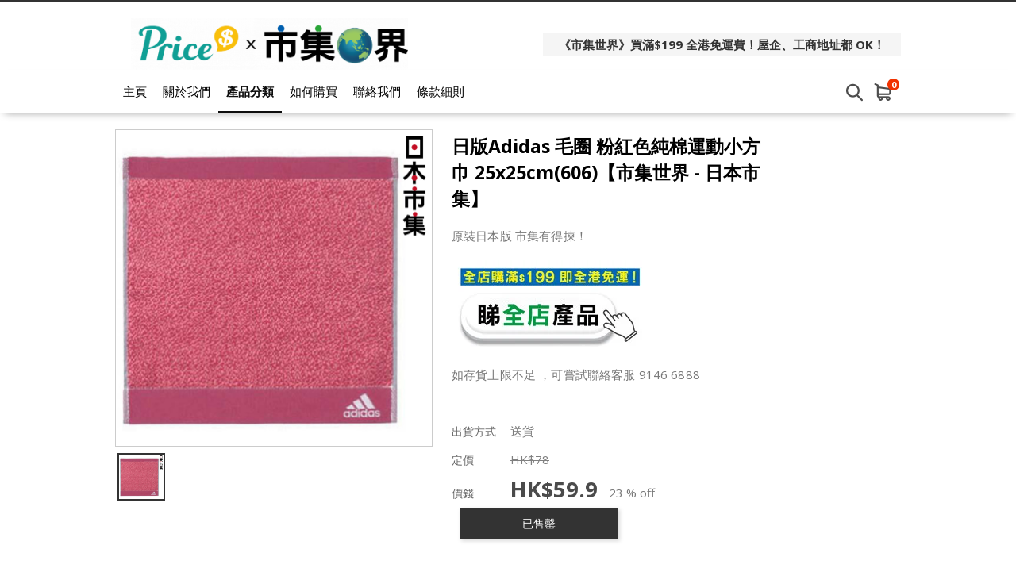

--- FILE ---
content_type: text/html; charset=utf-8
request_url: https://market.price.com.hk/product/399336
body_size: 17960
content:
<!DOCTYPE html>
<html lang="zh-HK">
<head>
<link rel="canonical" href="https://market.price.com.hk//product/399336" /><meta name="keywords" content="日版Adidas 毛圈 粉紅色純棉運動小方巾 25x25cm(606)市集世界 - 日本市集">
<meta name="description" content="日本原裝進口 約2525cm 100純棉 經過抗菌和除臭處理 柔軟吸水 ">
<meta name="ir-site-verification-token" value="1535863020" />
<meta http-equiv="Content-Type" content="text/html; charset=utf-8">
<meta http-equiv="X-UA-Compatible" content="IE=edge">
<title>日版Adidas 毛圈 粉紅色純棉運動小方巾 25x25cm(606)【市集世界 - 日本市集】 - Price x 市集世界</title>

<meta property="og:title" content="日版Adidas 毛圈 粉紅色純棉運動小方巾 25x25cm(606)【市集世界 - 日本市集】">
<meta property="og:description" content="日本原裝進口 約2525cm 100純棉 經過抗菌和除臭處理 柔軟吸水 ">
<meta property="og:image" content="https://www.price.com.hk//space/ec_product/shop/399000/399336_mdhwlp_0.jpg">
<meta property="og:url" content="https://market.price.com.hk/product/399336-%E6%97%A5%E7%89%88Adidas+%E6%AF%9B%E5%9C%88+%E7%B2%89%E7%B4%85%E8%89%B2%E7%B4%94%E6%A3%89%E9%81%8B%E5%8B%95%E5%B0%8F%E6%96%B9%E5%B7%BE+25x25cm%28606%29%E3%80%90%E5%B8%82%E9%9B%86%E4%B8%96%E7%95%8C+-+%E6%97%A5%E6%9C%AC%E5%B8%82%E9%9B%86%E3%80%91">
<meta property="og:site_name" content="Price x 市集世界">
<meta property="og:type" content="product">

<!-- GA4 start PDV-5021 Add GA4 tracking tag -->
<!-- End GA4 -->

<script>window._platform = 'www';</script>
<!-- Google Tag Manager -->
<script>(function(w,d,s,l,i){w[l]=w[l]||[];w[l].push({'gtm.start':
new Date().getTime(),event:'gtm.js'});var f=d.getElementsByTagName(s)[0],
j=d.createElement(s),dl=l!='dataLayer'?'&l='+l:'';j.async=true;j.src=
'https://www.googletagmanager.com/gtm.js?id='+i+dl;f.parentNode.insertBefore(j,f);
})(window,document,'script','dataLayer','GTM-56LNP7');</script>
<!-- End Google Tag Manager -->


<!-- CSS -->
<link rel="stylesheet" href="/web/css/style.css?t=1768459476">
<link rel="stylesheet" href="/web/css/theme-cool.css?t=1768459476">
<link rel="stylesheet" href="/web/css/sweetalert2.min.css">




<!-- JS -->
<script>
window.cart_lang = 'zh_HK';
</script>
<script type="text/javascript" src="/scripts/jquery-1.11.3.min.js"></script>
<script type="text/javascript" src="/scripts/jquery.cookie.js"></script>
<script type="text/javascript" src="/scripts/swiper.jquery.min.js"></script>
<script type="text/javascript" src="/web/scripts/sweetalert2.min.js"></script>
<script type="text/javascript" src="/scripts/common.js?t=1768459476"></script>
<script type="text/javascript" src="/web/scripts/myfunction.js?t=1768459476"></script>


<link rel="stylesheet" href="/assets/shopping-cart/css/index.css?t=1768459476">
<script type="text/javascript" src="/assets/shopping-cart/js/index.js?t=1768459476"></script>

<!--link rel="stylesheet" href="/css/marketplace.css?t=1768459476" /-->
<script type="text/javascript" src="/scripts/marketplace.js?t=1768459476"></script>

<!-- ICON -->
	<link rel="shortcut icon" href="https://www.price.com.hk//space/merchant/shop/5000/5361_xdyisw_0.ico">

<!-- Google Analytics Async -->
<script>
  (function(i,s,o,g,r,a,m){i['GoogleAnalyticsObject']=r;i[r]=i[r]||function(){
  (i[r].q=i[r].q||[]).push(arguments)},i[r].l=1*new Date();a=s.createElement(o),
  m=s.getElementsByTagName(o)[0];a.async=1;a.src=g;m.parentNode.insertBefore(a,m)
  })(window,document,'script','//www.google-analytics.com/analytics.js','ga');

   ga('create', 'UA-3448581-13', 'auto');
  ga('send', 'pageview');

    ga('create', 'UA-171298298-1', {'name':'shop'});
  ga('shop.send', 'pageview');
  </script>
<!-- End Google Analytics Async -->

<!-- Facebook Pixel Code -->
<script>
!function(f,b,e,v,n,t,s){if(f.fbq)return;n=f.fbq=function(){n.callMethod?
n.callMethod.apply(n,arguments):n.queue.push(arguments)};if(!f._fbq)f._fbq=n;
n.push=n;n.loaded=!0;n.version='2.0';n.queue=[];t=b.createElement(e);t.async=!0;
t.src=v;s=b.getElementsByTagName(e)[0];s.parentNode.insertBefore(t,s)}(window,
document,'script','https://connect.facebook.net/en_US/fbevents.js');
fbq('init', '1072876622892467');
fbq('track', 'PageView');
</script>
<noscript>
<img height="1" width="1" style="display:none"
src="https://www.facebook.com/tr?id=1072876622892467&ev=PageView&noscript=1"
/>
</noscript>
<!-- DO NOT MODIFY -->
<!-- End Facebook Pixel Code -->

<script>
    function ga_trackEvent_ps(category, action, label, logRootOnly){
        if ( typeof category === "undefined" ) return false;
        if ( typeof action === "undefined" ) return false;
        if ( typeof label === "undefined" ) return false;

        var gaName = 'send';
        category = category.trim();
        action = action.trim();
        label = label.trim();

        ga(gaName, {
            hitType: 'event',
            eventCategory: category,
            eventAction: action,
            eventLabel: label
        });

        if ( ! logRootOnly ) {
            var gaName = 'shop.send';
            ga(gaName, {
                hitType: 'event',
                eventCategory: category,
                eventAction: action,
                eventLabel: label
            });
        }
    }

    function handleBuyButtonClicks(elm){
        var flag = true;
        var context = $(elm).attr('data-buy-context');
        var method = $(elm).attr('data-buy-method');
        var product_name = $(elm).attr('data-ga-product-name');
        var product_id = $(elm).attr('data-ga-product-id');
        var temp_label_a = [];
        var product_name;
        var product_id;
        var ga_event_category;
        var ga_event_action;
        var ga_event_label;

                ga_event_category = 'Shopping Cart - ';
        
        temp_label_a.push("MON");

        switch (method) {
            case 'cart':
                ga_event_action = 'Add to cart';
                break;
            case 'order':
                ga_event_action = 'Buy now';
                break;
            default:
                break;
        }

        switch (context) {
            case 'tabproduct':
                var tab_name = $(elm).attr('data-ga-tab-name');
                var tab_pos = $(elm).attr('data-ga-tab-pos');
                ga_event_category += 'tabproduct-impression';
                temp_label_a.push(tab_name + ' (tab=' + tab_pos + ')');
                temp_label_a.push(product_name + ' (pid=' + product_id + ')');
                break;
            case 'category':
                var $cat = $('.listing-title.listing-title-breadcrumb > a').last();
                var cat_name = $cat.attr('data-ga-category-name');
                var cat_id = $cat.attr('data-ga-category-id');
                ga_event_category += 'category-impression';
                temp_label_a.push(cat_name + ' (cid=' + cat_id + ')');
                temp_label_a.push(product_name + ' (pid=' + product_id + ')');
                break;
            case 'quickview':
                ga_event_category += 'quickview-impression';
                temp_label_a.push(product_name + ' (pid=' + product_id + ')');
                break;
            case 'details':
                ga_event_category += 'details-impression';
                temp_label_a.push(product_name + ' (pid=' + product_id + ')');
                break;
            default:
                flag = false;
                break;
        }

        ga_event_label = temp_label_a.join(' => ');

        if ( flag ) {
            ga_trackEvent_ps(ga_event_category, ga_event_action, ga_event_label, false);
        }
    }
</script>

<script>
var ec_ajax = false;
var CONST = { item: {} };
CONST.item.max_quantity = 100;

function ajax_handling(xhr){
	var status_a = xhr['status'];
	var type = status_a['type'];
	var code = status_a['code'];
	var action = status_a['action'];
	var message = status_a['message'];
	var temp_flag = true;
	if(typeof type == 'undefined' || type == 'error'){
		temp_flag = false;
		switch(action){
			case 'error_popup':
				alert(message);
				break;
		}
	}
	return temp_flag;
}
function lockScreen(target, overlay, transition) {
	if (typeof transition === undefined) {
		transition = 250;
	}
	$(target).each(function(elementIndex) {
		$(this).fadeOut(transition, function() {
			$(overlay).fadeIn(transition);
		});
	});
}
function unlockScreen(target, overlay, transition) {
	if (typeof transition === undefined) {
		transition = 250;
	}
	$(overlay).fadeOut(transition, function() {
		$(target).each(function(elementIndex) {
			$(this).fadeIn(transition);
		});
	});
}
function searchProductsKeyword(){
	var temp_obj = $('#search_keyword');
	var temp_keyword = temp_obj.val();
	temp_obj.removeClass('error');
	if(typeof temp_keyword != 'undefined' && temp_keyword){
		$('#searchField').submit();
	} else {
		temp_obj.addClass('error');
	}
}
function showError(msg){
	Swal.fire({
      type: 'error',
      title: '',
      text: msg,
      confirmButtonText: '確定',
      customClass: {
        confirmButton: 'marketplace-btn-green',
      }
    });
}



//prevent submit when hit enter on the form
$(document).on("keypress", "#option_order", function(event) { 
	return event.keyCode != 13;
});

$(document).on('click','.option-detail',function(e){
    e.preventDefault();
    $('.warn-msg.error-msg-spec').hide();
	$('.warn-msg.error-msg-product.not-enough-qty').hide();
    $('.multi-spec-wrapper').removeClass('jumpto');
});

$(document).on('click','.product-listing-wrapper .btn.btn-cart, .product-listing-wrapper .btn.btn-buy',function(e){
	e.preventDefault();
    var method = $(this).attr('data-buy-method');
    var $item = $(this).closest('.item.item-cart');
	var pid = $item.attr('data-pid');
	var product_type = $item.attr('data-product-type');
    var option_id = $item.attr('data-option-id');
	
	if(!ec_ajax && parseInt(pid)>0){
		showQuickViewProductDeatails(pid, product_type, option_id, method);
        handleBuyButtonClicks($(this));
	}
});

var ps_delay_promise = function(ms){
    return new Promise(function(resolve,reject){
        setTimeout(resolve, ms);
    });
}

function showQuickViewProductDeatails(pid, type, optid, method, old_quantity){
	
	ec_ajax = true;
	$.ajax({
		url: "/ajax/get_quick_view_product_details/",
		data: {
            merchant_id: 5361,
            product_id: pid,
            product_type: type,
            option_id: optid,
            buy_method: method,
            quantity: (old_quantity !=null)?old_quantity:0,
                    },
		method: "POST",
		dataType: 'JSON',
		success: function(rs){
			if(rs['status']['type'] != 'error'){
				$('#quick-view').append(rs['result']['quick_view_html']).show();
			}
		},
		complete: function(){
			ec_ajax = false;
		}
	});
}
function addProductToCart(option_id, quantity, isModal){
	ec_ajax = true;
	$('.warn-msg.error-msg-product').hide();
	$.ajax({
		url: "/ajax/add_product_to_cart/",
		data: {merchant_id:5361, option_id:option_id, quantity:quantity},
		method: "POST",
		dataType: 'JSON',
        beforeSend: function(xhr){
            $('#btn-add-to-cart .buy-btn-text').hide();
            $('#btn-add-to-cart .buy-btn-spinner').show();
        },
		success: function(rs){
			ps_delay_promise(1000).then(function(){
            if(rs['status']['type'] != 'error'){
				$('#btn-add-to-cart .buy-btn-text').text("成功加入購物車");
                if (isModal) {
                    ps_delay_promise(0).then(function(){
                        removeQuickViewModal();
                        return ps_delay_promise(0);
                    }).then(function(){

                        $('.cart-snap-wrapper').remove();
						                        	$('.nav-cart-wrapper').find('.marketplace-cart-count').text(rs['result']['total_item_count']);
												$('.nav-cart-wrapper').find('.nav-cart-count').text(rs['result']['total_item_count']);
                        $('.cart-snap-wrapper').css('opacity','1');
                        $('.cart-snap-wrapper').css('visibility','visible');
                        return ps_delay_promise(150);
                    }).then(function(){
                        highlightNewMiniCartItem();
                    });
                } else {
					
                    $('.cart-snap-wrapper').remove();
					                  		$('.nav-cart-wrapper').find('.nav-cart-count').text(rs['result']['total_item_count']);
                                        $('.cart-snap-wrapper').css('opacity','1');
                    $('.cart-snap-wrapper').css('visibility','visible');
                    highlightNewMiniCartItem();
                    ps_delay_promise(3000).then(function(){
                        $('#btn-add-to-cart .buy-btn-text').text("加入購物車");
                    });
                }
			}else{
				$('.warn-msg.error-msg-product').text(rs['status']['message']).show();
				if(rs['status']['message_code'] == 'product_not_available'){
					location.reload();
				}
				if(rs['status']['message_code'] == 'no_sku'){
					changeSpecOptionStatus(option_id, false);
				}
			}
            });
		},
		error: function(){
			$('.cart-snap-wrapper').remove();
							$('.nav-cart-wrapper').find('.nav-cart-count').text(rs['result']['total_item_count']);
						$('.cart-snap-wrapper').css('opacity','1');
			$('.cart-snap-wrapper').css('visibility','visible');
			highlightNewMiniCartItem();
			ps_delay_promise(3000).then(function(){
				$('#btn-add-to-cart .buy-btn-text').text("加入購物車");
			});
		},
		complete: function(){
			ec_ajax = false;
            ps_delay_promise(1000).then(function(){
                $('#btn-add-to-cart .buy-btn-text').show();
                $('#btn-add-to-cart .buy-btn-spinner').hide();
            });
		}
	});
}
function addProductToMarketplaceCart(option_id, quantity, isModal){
	ec_ajax = true;
	$('.warn-msg.error-msg-product').hide();
	$.ajax({
		url: "/ajax/ec_marketplace_add_to_cart/",
		data: {merchant_id:5361, option_id:option_id, quantity:quantity},
		method: "POST",
		dataType: 'JSON',
        beforeSend: function(xhr){
            $('#btn-add-to-cart .buy-btn-text').hide();
            $('#btn-add-to-cart .buy-btn-spinner').show();
        },
		error: function(rs){
			rs = rs.responseJSON;
			var temp_msg = rs['status']['message'];
			// alert(temp_msg);
			$('.warn-msg.error-msg-product').text(temp_msg).show();
			if(rs['status']['message_code'] == 'product_not_available'){
				location.reload();
			}
			if(rs['status']['message_code'] == 'no_sku'){
				changeSpecOptionStatus(option_id, false);
			}
		},
		success: function(rs){
			ps_delay_promise(1000).then(function(){
            if(rs['status']['type'] != 'error'){
				$('#btn-add-to-cart .buy-btn-text').text("成功加入購物車");
                if (isModal) {
                    ps_delay_promise(0).then(function(){
                        removeQuickViewModal();
                        return ps_delay_promise(0);
                    }).then(function(){

                        $('.cart-snap-wrapper').remove();
                        //$('.nav-cart-wrapper').append(rs['result']['mini_cart_html']);
                        $('.nav-cart-wrapper').find('.marketplace-cart-count').text(rs['result']['total_item_count']);

                        $('.cart-snap-wrapper').css('opacity','1');
                        $('.cart-snap-wrapper').css('visibility','visible');
                        return ps_delay_promise(150);
                    }).then(function(){
                        highlightNewMiniCartItem();
                    });
                } else {

                    $('.cart-snap-wrapper').remove();
                    //$('.nav-cart-wrapper').append(rs['result']['mini_cart_html']);
                    $('.nav-cart-wrapper').find('.nav-cart-count').text(rs['result']['total_item_count']);
                    $('.cart-snap-wrapper').css('opacity','1');
                    $('.cart-snap-wrapper').css('visibility','visible');
                    highlightNewMiniCartItem();
                    ps_delay_promise(3000).then(function(){
                        $('#btn-add-to-cart .buy-btn-text').text("加入購物車");
                    });
                }
			}else{
				$('.warn-msg.error-msg-product').text(rs['status']['message']).show();
				if(rs['status']['message_code'] == 'product_not_available'){
					location.reload();
				}
				if(rs['status']['message_code'] == 'no_sku'){
					changeSpecOptionStatus(option_id, false);
				}
			}
            });
		},
		complete: function(rs){
			if (rs.status == 400){
				ec_ajax = false;
				$('#btn-add-to-cart .buy-btn-text').show();
				$('#btn-add-to-cart .buy-btn-spinner').hide();
				updateMiniCartContent();
			}else{
				ec_ajax = false;
				ps_delay_promise(1000).then(function(){
					$('#btn-add-to-cart .buy-btn-text').show();
					$('#btn-add-to-cart .buy-btn-spinner').hide();
					updateMiniCartContent();
					setTimeout(function(){
						//$('.marketplace-cart-btn.shop').click();
						window.isShowCart = false;
						if(!window.isShowCart){
							window.isShowCart = true;

							window.vm.$store.dispatch('SHOW_CART')
								.then(function (response) {
									if(!response.isError){
										if(!response.isCartEmpty && response.itemCount != undefined){
											var digitLength = response.itemCount.toString().length;
											var cartCount = $('.marketplace-cart-btn .marketplace-cart-count');
											cartCount
												.text(response.itemCount)
												.removeClass('digit-1').removeClass('digit-2').removeClass('digit-3')
												.addClass('digit-'+ digitLength );
										}
									}
								});
						}
					}, 500);
				});
			}
		}
	});
}
function removeQuickViewModal(){
    if($('#quick-view').html() != ''){
        $('#quick-view').fadeOut(400, function(){$('#quick-view').html('')});
    }
}
function highlightNewMiniCartItem(){
    $('.cart-snap-item[data-is-new="1"]').css('transition','background-color 1s').addClass('added');
    setTimeout(function(){
        $('.cart-snap-item.added').removeClass('added');
    }, 2000);
}

function updateMiniCartContent(){
	}

//if active = true, then select the option,
//if active = false, then add class "option_sold"
function changeSpecOptionStatus(selected_option_id, active){
	if(selected_option_id){
		var tag1 = '';
		var tag2 = '';
		if(ec_option_a[selected_option_id]['spec1_id']){
			tag1 = '1_'+ec_option_a[selected_option_id]['spec1_id'];
		}
		if(ec_option_a[selected_option_id]['spec2_id']){
			tag2 = '2_'+ec_option_a[selected_option_id]['spec2_id'];
		}
		if(!active){
			ec_selected_option_id = false;
		}
		$('.spec-option').each(function(){
			if(tag1 !='' && $(this).attr('tag') == tag1){
				if(active){
					ec_change_product_spec(1,ec_option_a[selected_option_id]['spec1_id']);
					$(this).addClass('active');
					$(this).closest('.option-detail').addClass('active');
				}else{
					$(this).removeClass('active');
					$(this).closest('.option-detail').removeClass('active');
					$(this).closest('.option-detail').addClass('option-sold');
					$(this).closest('a').addClass('option-sold');
				}
			}
			if(tag2 !='' && $(this).attr('tag') == tag2){
				if(active){
					ec_change_product_spec(2,ec_option_a[selected_option_id]['spec1_id']);
					$(this).addClass('active');
					$(this).closest('.option-detail').addClass('active');
				}else{
					$(this).removeClass('active');
					$(this).closest('.option-detail').removeClass('active');
					$(this).closest('.option-detail').addClass('option-sold');
					$(this).closest('a').addClass('option-sold');
				}
			}
		});
	}
}

function URLToArray(url) {
	var request = {};
	var pairs = url.substring(url.indexOf('?') + 1).split('&');
	for (var i = 0; i < pairs.length; i++) {
		if(!pairs[i])
			continue;
		var pair = pairs[i].split('=');
		request[decodeURIComponent(pair[0])] = decodeURIComponent(pair[1]);
	}
	return request;
}
function ArrayToURL(array) {
	var pairs = [];
	for (var key in array)
	if (array.hasOwnProperty(key)){
		pairs.push(encodeURIComponent(key) + '=' + encodeURIComponent(array[key]));
	}
	return pairs.join('&');
}

//if error exist on url, clear the error
var a = new URL(document.URL);
var aURLParam = URLToArray(a.search);
var paramEdited = false;
if (typeof(aURLParam['error']) != 'undefined'){
	delete aURLParam['error'];
	paramEdited = true;
}
/*if (typeof(aURLParam['option_id']) != 'undefined'){
	delete aURLParam['option_id'];
	paramEdited = true;
}*/
if (typeof(aURLParam['quantity']) != 'undefined'){
	delete aURLParam['quantity'];
	paramEdited = true;
}
if(paramEdited){
    window.history.replaceState('','',a.origin + a.pathname + '?' + ArrayToURL(aURLParam));
}
</script>
</head>
<body>

<!-- Google Tag Manager (noscript) -->
<noscript><iframe src="https://www.googletagmanager.com/ns.html?id=GTM-56LNP7"
height="0" width="0" style="display:none;visibility:hidden"></iframe></noscript>
<!-- End Google Tag Manager (noscript) -->

<!-- START Price Store -->
<div class="page-wrapper">

<div id="fb-root"></div>
<script>(function(d, s, id) {
  var js, fjs = d.getElementsByTagName(s)[0];
  if (d.getElementById(id)) return;
  js = d.createElement(s); js.id = id;
  js.src = "https://connect.facebook.net/zh_HK/sdk.js#xfbml=1&version=v5.0&appId=205582599507337";
  fjs.parentNode.insertBefore(js, fjs);
}(document, 'script', 'facebook-jssdk'));
</script>

<!-- Begin comScore Tag -->
<script>
var _comscore = _comscore || [];
_comscore.push({ c1: "2", c2: "7381692" });
(function(){
	var s = document.createElement("script"), el = document.getElementsByTagName("script")[0]; s.async = true;
	s.src = (document.location.protocol == "https:" ? "https://sb" : "http://b") + ".scorecardresearch.com/beacon.js";
	el.parentNode.insertBefore(s, el);
})();
</script>
<noscript>
<img src="http://b.scorecardresearch.com/p?c1=2&amp;c2=7381692&amp;cv=2.0&amp;cj=1" />
</noscript>
<!-- End comScore Tag -->
<script type="text/javascript">if(window.MViewportPrelude) {MViewportPrelude.updateOrientation();}</script>
<!-- Start Alexa Certify Javascript -->
    <!--<script type="text/javascript"> -->
    <!--_atrk_opts = { atrk_acct:"RI+7j1a8Dy00qz", domain:"price.com.hk",dynamic: true}; -->
    <!-- (function() { var as = document.createElement('script'); as.type = 'text/javascript'; as.async = true; as.src = "https://certify-js.alexametrics.com/atrk.js"; var s = document.getElementsByTagName('script')[0];s.parentNode.insertBefore(as, s); })(); -->
    <!-- </script> -->
    <!-- <noscript><img src="https://certify.alexametrics.com/atrk.gif?account=RI+7j1a8Dy00qz" style="display:none" height="1" width="1" alt="" /></noscript> -->
<!-- End Alexa Certify Javascript -->  


        
    

<!-- START shop_header -->
<header>
		<div class="header-wrapper">
		<div class="header-left">
			<a class="shop-logo" href="/"><img src="https://www.price.com.hk//space/merchant/shop/5000/5361_f86mx4_0.png" alt="Price x 市集世界"  title="Price x 市集世界" /></a>
		</div>
		<div class="header-right">
							<div class="noti-msg-wrapper"><a href="https://shop.price.com.hk/mon/category/19593" target="_blank">《市集世界》買滿$199 全港免運費！屋企、工商地址都 OK！</a></div>
			
			<div class="header-icon-wrapper">
				
				
							</div>
		</div>
	</div>
	<div class="menu-wrapper">		
		<div class="container">
			<a class="shop-logo" href="/"><img src="https://www.price.com.hk//space/merchant/shop/5000/5361_f86mx4_0.png" alt="Price x 市集世界"></a>
			<!-- navigation bar -->
			<a class="menu-item" href="/">主頁</a>
			<a class="menu-item" href="/about_us/">關於我們</a>
			<a class="menu-item active" href="/category/" id="cateBtn">產品分類</a>
			<a class="menu-item" href="/how_to_purchase/">如何購買</a>
			<a class="menu-item" href="/contact_us/">聯絡我們</a>
			<a class="menu-item" href="/tnc/">條款細則</a>
			
			<div class="header-right"></div>
			<form id="searchField" method="POST" action="/search/"><input type="search" placeholder="搜尋產品" id="search_keyword" name="search_keyword" value="" /></form>
			
							<div class="nav-cart-wrapper">
					<div class="marketplace-cart-btn shop">
						<div class="marketplace-cart-count digit-1">0</div>
					</div>
					<div id="marketplace-cart-app"></div>
				</div>
					</div>
		<div class="cate-dropdown-content" id="cateDropdown">
			<div class="category">
												<ul>
					<li><a href="/category/48537">熱賣排行</a></li>
                                        				</ul>
												<ul>
					<li><a href="/category/53993">本週閃購</a></li>
                                        				</ul>
												<ul>
					<li><a href="/category/58071">新年市集🧨🎁</a></li>
                                        				</ul>
												<ul>
					<li><a href="/category/40219">$28起糖果禮盒🍬🍭🍪🍰🍮</a></li>
                                        				</ul>
												<ul>
					<li><a href="/category/49716">#聖誕禮物🎄🎁</a></li>
                                        				</ul>
												<ul>
					<li><a href="/category/39480">聖誕開賣禮物🎄🎁</a></li>
                                        				</ul>
												<ul>
					<li><a href="/category/30006">日本居家美食</a></li>
                                        				</ul>
												<ul>
					<li><a href="/category/29999">雲南珍稀普洱🍃</a></li>
                                        				</ul>
												<ul>
					<li><a href="/category/17641">個人護理🛁</a></li>
                                        				</ul>
												<ul>
					<li><a href="/category/54269">市集酒莊</a></li>
                                        				</ul>
												<ul>
					<li><a href="/category/2079">日版清酒梅酒🍶</a></li>
                                        				</ul>
												<ul>
					<li><a href="/category/19339">酒杯工藝🍶</a></li>
                                        				</ul>
												<ul>
					<li><a href="/category/20038">送酒巧食🍶</a></li>
                                        				</ul>
												<ul>
					<li><a href="/category/33481">咖啡工藝☕</a></li>
                                        				</ul>
												<ul>
					<li><a href="/category/31874">韓國巿集登場🎎</a></li>
                                        				</ul>
												<ul>
					<li><a href="/category/38507">德國市集🍺</a></li>
                                        				</ul>
												<ul>
					<li><a href="/category/52226">高級日版Calbee+ 卡樂B</a></li>
                                        				</ul>
												<ul>
					<li><a href="/category/23974">男士服飾配件</a></li>
                                        				</ul>
												<ul>
					<li><a href="/category/53994">近期3折優惠</a></li>
                                        				</ul>
												<ul>
					<li><a href="/category/53995">夢幻菓子</a></li>
                                        				</ul>
												<ul>
					<li><a href="/category/17617">超級市場🛒</a></li>
                                        				</ul>
												<ul>
					<li><a href="/category/40220">尊貴驚喜禮盒🎁</a></li>
                                        				</ul>
												<ul>
					<li><a href="/category/39620">坂角総本舖蝦餅</a></li>
                                        				</ul>
												<ul>
					<li><a href="/category/50481">冬日🍜杯麵祭🍜</a></li>
                                        				</ul>
												<ul>
					<li><a href="/category/40707">濃情浪漫朱古力✨💖🍫</a></li>
                                        				</ul>
												<ul>
					<li><a href="/category/17745">寵物專區🐱🐶</a></li>
                                        				</ul>
												<ul>
					<li><a href="/category/48181">Miffy</a></li>
                                        				</ul>
												<ul>
					<li><a href="/category/47985">角落生物</a></li>
                                        				</ul>
												<ul>
					<li><a href="/category/47382">台灣拌手禮</a></li>
                                        				</ul>
												<ul>
					<li><a href="/category/38520">德國品牌</a></li>
                                        				</ul>
												<ul>
					<li><a href="/category/44488">茶壺</a></li>
                                        				</ul>
												<ul>
					<li><a href="/category/18757">即沖即飲🍹</a></li>
                                        				</ul>
												<ul>
					<li><a href="/category/17816">防疫保健😷</a></li>
                                        				</ul>
												<ul>
					<li><a href="/category/37705">農藝市集🌾</a></li>
                                        				</ul>
												<ul>
					<li><a href="/category/37708">英國利口酒🍾</a></li>
                                        				</ul>
												<ul>
					<li><a href="/category/30418">泰國市集登場🥻</a></li>
                                        				</ul>
												<ul>
					<li><a href="/category/14907">家居用品🏡</a></li>
                                        				</ul>
												<ul>
					<li><a href="/category/36820">戶外用品🏕️</a></li>
                                        				</ul>
												<ul>
					<li><a href="/category/19085">母嬰專區👶🏻🍼</a></li>
                                        				</ul>
												<ul>
					<li><a href="/category/53969">最新產品</a></li>
                                        				</ul>
												<ul>
					<li><a href="/category/36941">特色月餅🌕</a></li>
                                        				</ul>
												<ul>
					<li><a href="/category/54005">no stock</a></li>
                                        				</ul>
												<ul>
					<li><a href="/category/54823">NEW</a></li>
                                        				</ul>
							</div>
		</div>
	</div>
	


<script>

var ec_customer_remark_limit = {"line":15,"continous_blank_line":3,"wordings":1000};

var categoryMenuHeight = $("#cateDropdown").height();
var categoryMenuMaxHeight = $(window).height() - $('header').height() - 100;
if ( categoryMenuHeight > categoryMenuMaxHeight ) {
    $("#cateDropdown").addClass('scrollable');
}
$("#cateDropdown").css({
    'max-height': categoryMenuMaxHeight
});
$('#cateBtn, #cateDropdown').hover( 
    function() { 
        $("#cateDropdown").stop().slideDown(200); 
    },
    function() { 
        $("#cateDropdown").stop().slideUp(200, function(){
            // reset scroll position of category section on hide
            $(this).css({'visibility': 'hidden', 'opacity': 0, 'display': 'block'});
            $(this).scrollTop(0);
            $(this).css({'visibility': '', 'opacity': '', 'display': 'none'});
        }); 
    }
);
</script>
<!-- Facebook Pixel !-->


<script>
window.marketplace_api = "/ajax/ec_marketplace_get_cart_data/";
window.marketplace_api_remove = "/ajax/ec_marketplace_remove_item/";
window.isMobileForCart = false;
window.isStore = true;

var marketplaceMiniCartBtn_obj = $('.marketplace-cart-btn');
if(marketplaceMiniCartBtn_obj.length){
	new MarketplaceMiniCartBtn(marketplaceMiniCartBtn_obj, {
		onCreate: function(){
		window.vm.$mount('#marketplace-cart-app');

		window.marketplace_page_no = 1;
		window.marketplace_page_size = 5;
		window.cart_load_merchant = '5361';

		},
		onClick: function(e , i){
			window.isShowCart = false;
			if(!window.isShowCart){
				window.isShowCart = true;

				if($('#marketplace-cart-app').children().length){
					window.vm.$store.dispatch('HIDE_CART');
				}else{
					window.vm.$store.dispatch('SHOW_CART')
						.then(function (response) {
							if(!response.isError){
								if(!response.isCartEmpty && response.itemCount != undefined){
									var digitLength = response.itemCount.toString().length;
									var cartCount = $('.marketplace-cart-btn .marketplace-cart-count');
									cartCount
										.text(response.itemCount)
										.removeClass('digit-1').removeClass('digit-2').removeClass('digit-3')
										.addClass('digit-'+ digitLength );
								}
							}
						});
				}
			}
		},
	});
}
</script>

</header>
<!-- END shop_header -->		

<script src="/scripts/jquery.elevatezoom.js"></script>
<script src="/scripts/detail/ec.js"></script>
<script type="text/javascript">

window.addEventListener('pageshow', function (event) {
     if(event.persisted || window.performance && window.performance.navigation.type == 2){
        $('#btn-buy-now .buy-btn-text').show();
        $('#btn-buy-now .buy-btn-spinner').hide();
     }
 },false);

var total_remain_stock = 0;
var max_buy_limit = 0

var ec_option_a = {
		1357205: {
		'original_price': '<span class="text-price-unit">HK$</span><span class="text-price-number" data-price="78">78</span>',
		'selling_price': '<span class="text-price-unit">HK$</span><span class="text-price-number" data-price="59.9">59.9</span>',
		'remain_stock': '0',
		'display_discount': '23 % off',
		'spec1_id': '0',
		'spec2_id': '0',
		'image': ""
	},	};

var ec_total_option_remain_stock = 0;


var windowResizeCheck = 0;
$(document).ready(function(){
	$("#pd-option").change(function(){
		var option_img = $('option:selected', this).attr('data-option-img');
		if(typeof option_img != 'undefined' && option_img != ""){
						updatePreviewImage($('.thumb_change[data-full-image="'+option_img+'"]'))
						$('.error-msg').hide();
		}
		var selectOption = $(this).val();
		ec_change_product_option(selectOption);
	});
	
	
	$('input[name="oul-detail-tab"]').on('click', function(){
		var temp_id = $(this).attr('id');
		if (temp_id.slice(-1) ==1){
			var temp_top = $('div[ref="'+temp_id+'"]').offset().top - 15;
		} else {
			var temp_top = $('div[ref="'+temp_id+'"]').offset().top - 50;
		}
		$('html, body').animate({scrollTop: temp_top}, 500);
	});
	$('.section-title .tabs').on('click', function(){
		var temp_id = $(this).find('a').data('id');
		if (temp_id == 'oul-tab-01'){
			var temp_top = $('div.content .oul-detail-topic[ref="'+temp_id+'"]').offset().top - 60;
		}
		else {
			var temp_top =  $('div.content .oul-detail-topic[ref="'+temp_id+'"]').offset().top - 90;
		}
		$('html, body').animate({scrollTop: temp_top}, 500);
		if (!$(this).hasClass('active')){
			$('.section-title .tabs').removeClass('active');
			$(this).addClass('active');
		}
	});

		$.each(ec_option_a, function(k,v){
		ec_change_product_option(k);
		return false;
	});
		
			$(document).click(function(e) { 
			$('.cart-snap-wrapper').css('opacity','0');
			$('.cart-snap-wrapper').css('visibility','hidden');
		});
		$('.nav-cart-wrapper').hover(function(){
			$('.cart-snap-wrapper').css('opacity','1');
			$('.cart-snap-wrapper').css('visibility','visible');
		});
		$('.nav-cart-wrapper').mouseleave(function(){
			$('.cart-snap-wrapper').css('opacity','');
			$('.cart-snap-wrapper').css('visibility','');
		});
		
					

	// marketplace - Click outside to hide cart
	var isHideCart = false;
	$(document).on('click', function (e) {
		if(window.hasOwnProperty('vm')){
			// hide the cart when clicked Cart or Cart btn outside
			if( $(e.target).closest("#marketplace-cart-app").length <1 && $(e.target).closest(".marketplace-cart-btn").length <1 && $(e.target).closest("#btn-add-to-cart").length<1){
				if(!window.isShowCart && !isHideCart){
					isHideCart = true;
					window.vm.$store.dispatch('HIDE_CART');
					setTimeout(function(){
						isHideCart = false;
					}, 500);
				}
			}
		}		
	});

        // set all spec options option-sold if no remain stock
    if(ec_total_option_remain_stock<1){
        $('.product-option .option-detail').addClass('option-sold');
    }else{
                		// set all spec options disabled if no remain stock
		spec_stock_init('product-option');
    }
});
$(window).scroll(function() {
	if (typeof($('div[ref="oul-tab-04"]').html()) != 'undefined'){
		if ($(window).scrollTop()+window.screen.height > $('div[ref="oul-tab-04"]').offset().top){
			if ($('.section-title .tabs.active').data('id') == 'oul-tab-04'){
				
			}else{
				if(!$('a[data-id="oul-tab-04"]').closest('.tabs').hasClass('active')){
					$('.section-title .tabs').removeClass('active');
					$('a[data-id="oul-tab-04"]').closest('.tabs').addClass('active');
				}
			}
		}else{
			if ($('.section-title .tabs.active').data('id') == 'oul-tab-01'){
				
			}else{
				if(!$('a[data-id="oul-tab-01"]').closest('.tabs').hasClass('active')){
					$('.section-title .tabs').removeClass('active');
					$('a[data-id="oul-tab-01"]').closest('.tabs').addClass('active');
				}
			}
		}
	}
});

//re-calculate elevateZoom when window resize in 1225px
$(window).resize(function() {
	if ($(window).width()<=1225 && windowResizeCheck == 0){
		windowResizeCheck = 1; 
		$('.zoomContainer').remove();
		elevateZoomLoader();
	}else if ($(window).width()>=1225){
		windowResizeCheck = 0;
	}
});

function elevateZoomLoader(){
	/*
	$('.elevateZoom').elevateZoom({
		responsive : true,
		zoomWindowWidth:340,
		zoomWindowHeight:250,
		borderSize:2
	});
	*/

	$("#zoom_01").elevateZoom({
		gallery:'gallery_01', // ID selector
		zoomType: 'inner',
		cursor: 'zoom-in',
		galleryActiveClass: "active",
		// loadingIcon: "http://www.elevateweb.co.uk/spinner.gif", // ALERT! this will flood lots of <div> for the loading icon
		// borderSize: 1,
		// borderColour: '#888',
		onZoomedImageLoaded: function() {},
		onImageSwap: function() {},
		onImageSwapComplete: function() {
			var _w;
			var _h;
			_w = $('#zoom_01').width();
			_h = $('#zoom_01').height();
			$('.zoomContainer, .zoomWindow').css({ 'width': _w, 'height': _h});
		}
	});
}

function updatePreviewImage(e){
	var full_img = $(e).attr('data-full-image');
	var idx = $(e).attr('data-index');
	$("#zoom_01").attr('src', full_img).attr('data-zoom-image', full_img).attr('data-current-idx', idx);
	$('.zoomContainer .zoomWindowContainer .zoomWindow').css('background-image', 'url('+full_img+')');
	$(e).siblings('.active').removeClass('active');
	$(e).addClass('active');
}
function validateForm(){
	var temp_flag = false;
	
	var s = document.getElementById('pd-option');
	var temp_val = s.options[s.selectedIndex].value;
	var temp_error_obj = $('.error-msg');
	if(typeof temp_val == 'undefined' || temp_val == '0'){
		temp_error_obj.css('display', 'inline-block');
		// $("#pd-option").addClass("notyetchoose");
	} else {
		temp_error_obj.css('display', 'none');
		temp_flag = true;
	}
	var get_quantity = parseInt($('#quantity').val());
	var buy_limit_msg = "超過購買上限(%s件)".replace("%s", max_buy_limit);
	if(max_buy_limit > 0 && (get_quantity > max_buy_limit && max_buy_limit <= total_remain_stock)){
		$('.warn-msg.error-msg-product').html(buy_limit_msg).show();
		temp_flag = false;
	}
    
    return temp_flag;
}

function errormsg(){
	$('.warn-msg').hide();
	var temp_flag = validateForm();
       var cart_method = $('#cart_method').val();
	if(temp_flag){
		if(typeof cart_method != 'undefined' && cart_method == 'C'){
			var option_id = $('#pd-option').val();
			var quantity = $('#quantity').val();
			if(!ec_ajax){
				$('.warn-msg.error-msg-product').hide();
                handleBuyButtonClicks($('#btn-add-to-cart'));
				if($('#marketplace_cart') && $('#marketplace_cart').val() == "Y"){
					addProductToMarketplaceCart(option_id, quantity);
				}else{
					addProductToCart(option_id, quantity);
				}
			}
		} else {
			handleBuyButtonClicks($('#btn-buy-now'));
            document.getElementById('option_order').submit();
            $('#btn-buy-now .buy-btn-text').hide();
            $('#btn-buy-now .buy-btn-spinner').show();
		}
	}
}

// reset qty button
function reset_change_qty_btn(){
	$('.product-option.pd-order-qty .pd-qty-minus').removeClass('disabled');
	$('.product-option.pd-order-qty .qd-qty-plus').removeClass('disabled');
}
function ec_change_product_option(option){
	if(typeof option == 'undefined' || parseInt(option) <= 0){
		return false;
	}
	var option_a = ec_option_a[option];
	if(typeof option_a != 'undefined' && option_a){
		ec_display_price(option_a);
		if(typeof option_a['image'] != 'undefined' && option_a['image']){
						updatePreviewImage($('.thumb_change[data-full-image="'+option_a['image']+'"]'))
					}
	}
}

function ec_display_price(price_a){
	$('.oul-product-original-price').html(price_a['original_price']);
	$('.oul-product-discount-price').html(price_a['selling_price']);
	if(price_a['original_price'] != price_a['selling_price']){
		$('.oul-product-original').show();
        if(parseInt(price_a['display_discount']) > parseInt(1)){
            $('.oul-discount').show();
        }else{
            $('.oul-discount').hide();
        }
        	} else {
		$('.oul-product-original .oul-product-original-price').html('<span>-</span>');
		$('.oul-discount').hide();
	}

    total_remain_stock = price_a['remain_stock'];
	$('#outlet-product-remain-stock').html(price_a['remain_stock']);
	$('.oul-discount').html(price_a['display_discount']);
}

function reloadSocialButtons() {
    try {
        var f = $('<div class="fb-like" data-href="" data-layout="button_count" data-action="like" data-size="small" data-show-faces="false" data-share="true"></div>');
        $(f).attr('data-href', location.href);
        $('div.fb-share-button').empty();
        $(f).appendTo($('div.fb-share-button'));
        FB.XFBML.parse(document);
    } catch(ex){}
};

function ec_handle_no_stock_message(is_show_nostock_msg){
    var qty_buttons     = $('.pd-qty-minus, .qd-qty-plus');
    var qty_error_msg   = $('.warn-msg.error-msg-product');
    var qty_input       = $('input#quantity');
    var remain_stock    = $('#outlet-product-remain-stock');
    if(!is_show_nostock_msg){
        // do remain stock handling
        qty_buttons.removeClass('option-sold');
        qty_error_msg.text('').hide();
        qty_input.attr('readonly', false);
        remain_stock.html(ec_total_option_remain_stock);
    }else{
        // do no stock handling
        qty_buttons.addClass('option-sold');
        qty_error_msg.text('存貨不足').show();
        qty_input.attr('readonly', true);
        remain_stock.html(0);
    }
}

function ec_change_product_spec(spec_index, spec_id){
    var temp_tag = spec_index+'_'+spec_id;
	var remove_flag = false;
	var temp_obj = $('.spec-option[tag="'+temp_tag+'"]');
    // exit function when all spec options are disabled or no remain stock count
	if(temp_obj.closest('.option-detail').hasClass('option-sold') || ec_total_option_remain_stock <1){
        return false;
	}
	if(temp_obj.closest('.option-detail').hasClass('active')){
		temp_obj.removeClass('active');
		temp_obj.closest('.option-detail').removeClass('active');
		remove_flag = true;
		var temp_origin_price = $('#oul-product-original-price').html();
		var temp_selling_price = $('#oul-product-selling-price').html();
		$('.oul-product-original-price').addClass('oul-product-price-range').html(temp_origin_price);
		$('.oul-product-discounted-price').html(temp_selling_price);
	} else {
		$('.spec-option[ref="'+spec_index+'"]').removeClass('active');
		$('.spec-option[ref="'+spec_index+'"]').closest('.option-detail').removeClass('active');
		temp_obj.addClass('active');
		temp_obj.closest('.option-detail').addClass('active');
	}
	
        // clear input box
    $('input#quantity').attr('readonly', false);
    $('.warn-msg.error-msg-product, .warn-msg.error-msg-product-qty-max-limit').hide();
    $('.pd-qty-minus, .qd-qty-plus').removeClass('option-sold');
    $('#outlet-product-remain-stock').html(ec_total_option_remain_stock);

	var selected_spec_obj = $('.spec-option.active');
	$('.error-msg').hide();
	var temp_option = false;
	var temp_option_id = false;
	$.each(ec_option_a, function(k, v){
		var temp_flag = [];
		for(var i = 1; i <= ec_spec_count; i++){
			temp_flag[i] = false;
		}
		for(var i = 1; i <= ec_spec_count; i++){
			var temp_tag = i + '_' + v['spec'+i+'_id'];
			if(temp_tag == selected_spec_obj.filter('[ref='+i+']').attr('tag')){
				temp_flag[i] = true;
			}
		}
		if(temp_flag.every(Boolean)){
			temp_option_id = k;
			temp_option = v;
			return false;
		}
	});

    // handling change url hash & url of facebook share
        String.prototype.replaceAll = function(search, replace)
    {
            if (replace === undefined) {
                    return this.toString();
            }
            return this.replace(new RegExp('[' + search + ']', 'g'), replace);
    };
    var option_url = '399336' + '-' + $('span.product-name').text().replaceAll(' ', '+');
	if(!temp_option || typeof temp_option == 'undefined'){
        // set total remain stock to be original remained stocks
        total_remain_stock = ec_total_option_remain_stock;

		//$('.error-msg-spec').show();
		ec_selected_option_id = false;
	} else {
        ec_selected_option_id = temp_option_id;
		ec_change_product_option(temp_option_id);
		// #00409
		//var option_url = '399336' + '-' + $('span.product-name').text().replaceAll(' ', '+') + '?option_id=' + ec_selected_option_id;
        
        // save option id in hash url
		option_url += '?option_id=' + ec_selected_option_id;
	}
    window.history.replaceState( {} ,'',option_url);
	reloadSocialButtons();
	if(ec_spec_count > 1){
		ec_checkout_spec_stock();
	}

    // clear product qty
	if($('.product-option.pd-order-qty input[name="quantity"]').length){
		reset_change_qty_btn();
		$('.product-option.pd-order-qty input[name="quantity"]').val(1);
	}

    // show no stock message if selected one of spec option but another spec options are option-sold
        var other_spec = temp_obj.closest('.product-option').siblings('.product-option');
    if( (!temp_option || typeof temp_option == 'undefined') && other_spec.length >0){
        if(other_spec.find('.option-detail').length == other_spec.find('.option-sold.option-detail').length){
            // true - show no stock message
            ec_handle_no_stock_message(true);
        }else{
            // false - hide no stock message
            ec_handle_no_stock_message(false);
        }
    }
}
function ec_checkout_spec_stock(){
	var selected_spec_obj = $('.spec-option.active');
	var selected_spec_index_a = [];
	var selected_spec_a = [];
	$.each(selected_spec_obj, function(){
		var temp_ref = $(this).attr('ref');
		var temp_tag = $(this).attr('tag');
		var temp_tag_a = temp_tag.split('_');
		var temp_spec_index = temp_tag_a[0]+'';
		var temp_spec_id = temp_tag_a[1];
		selected_spec_index_a.push(temp_spec_index);
		selected_spec_a[temp_spec_index] = temp_spec_id;
	});
	$('.spec-option, .option-detail, .option-detail a').not('.blocked').removeClass('option-sold');
	if(selected_spec_a.length > 0){
		var no_stock_tag = [];
		for(i = 0; i < ec_spec_count; i++){
			$.each(ec_option_a, function(k, v){
				var temp_spec_index = i+1;
				var temp_selected_tag = selected_spec_a[temp_spec_index];
				if(typeof temp_selected_tag != 'undefined'){
					if(v['remain_stock'] <= 0 && v['spec'+temp_spec_index+'_id'] == temp_selected_tag){
						for(j = 0; j < ec_spec_count; j++){
							var temp_no_stock_spec_index = j+1;
							if(temp_no_stock_spec_index != temp_spec_index){
								var temp_tag = temp_no_stock_spec_index+'_'+v['spec'+temp_no_stock_spec_index+'_id'];
								if($.inArray(temp_tag, no_stock_tag)){
									no_stock_tag.push(temp_tag);
								}
							}
						}
					}
				}
			});
		}
		if(ec_spec_count == 2){
			$.each(ec_spec_a, function(spec_index, spec_a){
				$.each(ec_spec_a, function(spec_index2, spec_a2){
					$.each(spec_a, function(i, spec){
						$.each(spec_a2, function(j, spec2){
							var temp_selected_tag = selected_spec_a[spec_index];
							if(typeof temp_selected_tag != 'undefined'){
								var temp_flag = false;
								$.each(ec_option_a, function(k, v){
									if(v['spec'+spec_index+'_id'] == spec['id'] && v['spec'+spec_index2+'_id'] == spec2['id']){
										temp_flag = true;
									}
								});
								var temp_tag = spec_index2+'_'+spec2['id'];
								if(!temp_flag && spec['id'] == temp_selected_tag && spec_index != spec_index2){
									no_stock_tag.push(temp_tag);
								}
							}
						});
					});
				});
			});
		}
		
		$.each(no_stock_tag, function(k, v){
			$('.spec-option[tag="'+v+'"]').addClass('option-sold').closest('.option-detail').addClass('option-sold');
		});
	}
	if(selected_spec_a.length == 0 && ec_spec_count > 1){
		$('.spec-option, .option-detail, .option-detail a').not('.blocked').removeClass('option-sold');
	}
}

function ecChangeProductQty(mode){
	var reg = new RegExp('^[0-9]+$');
	var qty = $('.product-option.pd-order-qty input[name="quantity"]').val();
	var current_option_remain_stock = total_remain_stock;
    
	qty = parseInt(qty);
	current_option_remain_stock = parseInt(current_option_remain_stock);

	$('.warn-msg.error-msg-product').hide();
	$('.warn-msg.error-msg-product-qty-max-limit').hide();

	if (!reg.test(qty)){
		qty = qty.substring(0, qty.length-1);
	}
	if (mode == 'add'){
		qty++;
	}else if (mode == 'deduct'){
		qty--;
	}

	if (qty > 1){
		if ($('.product-option.pd-order-qty .pd-qty-minus').hasClass('option-sold')){
			$('.product-option.pd-order-qty .pd-qty-minus').removeClass('option-sold');
		}
	}else if (qty <= 1){
		qty = 1;
		if (!$('.product-option.pd-order-qty .pd-qty-minus').hasClass('option-sold')){
			$('.product-option.pd-order-qty .pd-qty-minus').addClass('option-sold');
		}
	}

	if(qty > current_option_remain_stock){
		console.log($('.warn-msg.error-msg-product').html());
		qty = current_option_remain_stock;
		$('.warn-msg.error-msg-product').html('存貨不足').css('display', 'inline-block');
		if (!$('.product-option.pd-order-qty .qd-qty-plus').hasClass('option-sold')){
			$('.product-option.pd-order-qty .qd-qty-plus').addClass('option-sold');
		}        
        if(qty > ec_total_option_remain_stock){
            qty = ec_total_option_remain_stock;
        }
        $('.product-option.pd-order-qty input[name="quantity"]').val(qty);
		return;
	}else{
        $('.warn-msg.error-msg-product').hide();
		if ($('.product-option.pd-order-qty .qd-qty-plus').hasClass('option-sold')){
            $('.product-option.pd-order-qty .qd-qty-plus').removeClass('option-sold');
		}
	}

	if(qty > max_buy_limit && max_buy_limit <= current_option_remain_stock){
		$("#qty-max-limit-display").html(max_buy_limit);
		$(".error-msg-product-qty-max-limit").css('display', 'inline-block');
		$('.product-option.pd-order-qty .qd-qty-plus').addClass('option-sold');
		$('.product-option.pd-order-qty .pd-qty-minus').removeClass('option-sold');
		$('.product-option.pd-order-qty input[name="quantity"]').val(max_buy_limit);
		return;
		
	}else{
		$(".error-msg-product-qty-max-limit").css('display', 'none');
		$('.product-option.pd-order-qty .qd-qty-plus').removeClass('option-sold');
		$('.product-option.pd-order-qty .pd-qty-minus').removeClass('option-sold');
	}
    
	
	$('.product-option.pd-order-qty input[name="quantity"]').val(qty);
}

function keypressCheck(e){
	var event = (e) ? e : window.event;
	var charCode = (event.which) ? event.which : event.keyCode;
    if (charCode == 13 ){
		// prevent press enter
		return false;
	}
}




</script>

<section class="pd-info">
	<div class="container">
		<div class="detail-image-wrapper">
			<div class="product-image">
				<img id="zoom_01" src="https://www.price.com.hk//space/ec_product/shop/399000/399336_mdhwlp_0.jpg" data-zoom-image="https://www.price.com.hk//space/ec_product/shop/399000/399336_mdhwlp_0.jpg">
			</div>
			<div class="image-thumbnail" id="gallery_01">
									<a class="thumb_change img-wrapper active" onmouseover="updatePreviewImage(this)" data-full-image="https://www.price.com.hk//space/ec_product/shop/399000/399336_mdhwlp_0.jpg" data-index="0" data-image="https://www.price.com.hk//space/ec_product/shop/399000/399336_mdhwlp_0.jpg" data-zoom-image="https://www.price.com.hk//space/ec_product/shop/399000/399336_mdhwlp_0.jpg"><img src="https://www.price.com.hk//space/ec_product/shop/399000/399336_mdhwlp_0.jpg" alt="日版Adidas 毛圈 粉紅色純棉運動小方巾 25x25cm(606)【市集世界 - 日本市集】" title="日版Adidas 毛圈 粉紅色純棉運動小方巾 25x25cm(606)【市集世界 - 日本市集】" /></a>
							</div>
		</div>

									<div class="product-spec sold-out" style="color:rgb(120, 120, 120);">

				
			<span class="product-name">
								日版Adidas 毛圈 粉紅色純棉運動小方巾 25x25cm(606)【市集世界 - 日本市集】
			</span>

						<div class="fb-share-button">
          <div class="fb-like" data-href="https://market.price.com.hk/product/399336-%E6%97%A5%E7%89%88Adidas+%E6%AF%9B%E5%9C%88+%E7%B2%89%E7%B4%85%E8%89%B2%E7%B4%94%E6%A3%89%E9%81%8B%E5%8B%95%E5%B0%8F%E6%96%B9%E5%B7%BE+25x25cm%28606%29%E3%80%90%E5%B8%82%E9%9B%86%E4%B8%96%E7%95%8C+-+%E6%97%A5%E6%9C%AC%E5%B8%82%E9%9B%86%E3%80%91" data-layout="button_count" data-action="like" data-size="small" data-show-faces="false" data-share="true"></div>
			</div>

			
			<div class="product-desc">
				<br />
<style type="text/css"><!--td {border: 1px solid #ccc;}br {mso-data-placement:same-cell;}-->
</style>
<style type="text/css"><!--td {border: 1px solid #ccc;}br {mso-data-placement:same-cell;}-->
</style>
原裝日本版 市集有得揀！<br />
<br />
<a href="https://shop.price.com.hk/MON/category/19593" target="_blank"><img   alt=""  src="/space/ec_product/images/20200325/842ab1767c1628fd4a91.jpg"    ></a><br />
<br />
如存貨上限不足 ，可嘗試聯絡客服 9146 6888<br />
<br />
&nbsp;			</div>

			
												<div class="spec-field">
				<span class="spec-title">出貨方式</span>
				<span class="product-delivery">
                                                                                                    送貨                                            				</span>
			</div>

						<div class="spec-field oul-product-original" >
			    				<span class="spec-title oul-product-original-unit">定價</span>
								<span  class="original-price oul-product-original-price">
											<span class="text-price-unit">HK$</span><span class="text-price-number" data-price="78.00">78</span>
									</span>
			</div>
			

						<div class="spec-field oul-product-discounted">
			    				<span class="spec-title oul-product-discounted-unit">價錢</span>
								<span class="discount-price oul-product-discount-price">
											<span class="text-price-unit">HK$</span><span class="text-price-number" data-price="59.90">59.9</span>
									</span>

				<span class="product-discount oul-discount" style="display: none;">
					23% off
				</span>
			</div>

			<div class="clearfix"></div>

			<form action="/action/add-to-cart/?ecpid=399336" method="post" id="option_order">
				<input type="hidden" name="merchant_id" value="5361" />
				<input type="hidden" name="list_id" value="" />
				<input type="hidden" name="cart_method" id="cart_method" value="C" />
				<input type="hidden" name="marketplace_cart" id="marketplace_cart" value="" />
				<!-- option -->
								<div class="product-option"  style="display: none;">
				    <div class="option-title">貨品項目</div>
                    <select id="pd-option" name="option_id">
                        <option value="0">請選擇貨品﻿</option>
                                                                        <option  disabled="disabled">. 日版Adidas 毛圈 粉紅色純棉運動小方巾 25x25cm(606)【市集世界 - 日本市集】 - <span class="text-price-unit">HK$</span><span class="text-price-number" data-price="59.9">59.9</span>(售罄)</option>
                                                                    </select>
				</div>
                																							<div class="btn buy-btn">已售罄</div>
												</form>
		</div>
	</div>
</section>

<style>
.oul-detail-content {font-size:16px}
.oul-detail-content *:not(strong):not(u):not(.oul-detail-topic):not(h1):not(h2):not(h3):not(h4):not(h5):not(h6){font-size: 16px;}
.oul-detail-content img{max-width:800px}
</style>
<section class="pd-desc">
	<div class="container">
		<div class="row">
			<div class="section-title">
				<ul>
					<li class="tabs active"><a href="javascript:void(0);" data-id="oul-tab-01">詳情</a></li>										<li class="tabs"><a href="javascript:void(0);" data-id="oul-tab-02">優惠條款及細則</a></li>									</ul>
			</div>
		</div>
				<div class="content">
			<div class="oul-detail-topic" ref="oul-tab-01"></div>
			<div class="oul-detail-content">
				日本原裝進口<br />
約25×25cm<br />
100％純棉<br />
經過抗菌和除臭處理<br />
柔軟吸水<br />
<br />
<img     src="//www.price.com.hk//space/ec_product/images/20210518/aa59129f57b14ae23bf3.jpg"    >
			</div>

						
		</div>
		
        
						<div class="content">
			<div class="oul-detail-topic" ref="oul-tab-02">優惠條款及細則</div>
			<div class="oul-detail-content"><p style="margin: 0cm; margin-bottom: .0001pt;"><a href="https://shop.price.com.hk/MON/category/48537" target="_blank"><img alt="" src="https://www.price.com.hk//space/news/images/20200325/9147f2b9d4a890c28645.jpg" /></a><br />
<span style="font-size:12px;"><span style="background: white;"><span style="color:#0000ff;">買滿 </span></span></span><span style="background: white;"><span style="layout-grid-mode: char;"><span style="font-size: 10.0pt;"><span style="color:#ff0000;"><strong><span style="font-size:18px;">$</span><span style="font-size:28px;">199</span></strong></span></span></span></span><span style="font-size:12px;"><span style="background: white;"><span style="color:#0000ff;"> </span><span style="color:#ff0000;">便可免費&nbsp;</span><span style="color:#0000ff;">送到屋企，工商地址 或 使用超過300個「順豐站」或「順豐智能櫃」</span><br />
<span style="color:#ff0000;">(酒類、玻璃樽液體產品，不能使用順豐站或智能櫃)</span></span></span><br />
<br />
<strong>基本注意事項：</strong><br />
<br />
1.&nbsp;&nbsp; &nbsp;<span style="color:#0000ff;">購物&nbsp;</span><span style="color:#ff0000;">滿 $199&nbsp;</span><span style="color:#0000ff;">即可享有 <strong>全港免費送貨服務</strong></span> (適用於住宅/工商地址，包括東涌及愉景灣在指定日子派送，<br />
&nbsp; &nbsp; &nbsp; &nbsp;但不包括其他離島或機場) <span style="color:#0000ff;">或使用順豐站及智能櫃<br />
&nbsp; &nbsp; &nbsp; &nbsp;</span><span style="color:#ff0000;">電梯不能到達層數地址，不設派送</span><br />
2.&nbsp;&nbsp; &nbsp;購物不足 $199：$80&nbsp;額外運費 (或另外註明)<br />
3.&nbsp; &nbsp; <span style="color:#ff0000;"><span style="background-color:#ffff00;">酒類、玻璃樽液體產品，不能使用順豐站或智能櫃</span></span><br />
4.&nbsp; &nbsp; 如選擇住宅地址，有機會安排傍晚 6-11點 下班後送貨，方便屋企有人收貨<br />
&nbsp; &nbsp; &nbsp;&nbsp;<span style="color:#ff0000;">送貨前有機會司機會先聯絡客人，確定大家方便的收貨時間，所以請留意一些陌生手機號碼<br />
&nbsp; &nbsp; &nbsp;&nbsp;如之前冇人接聽電話，或可能導致派貨延誤，所以敬請留意</span><br />
5.&nbsp;&nbsp; &nbsp;<span style="color:#0000ff;">貨品將於訂單確認後 1至4 個工作天內寄出，寄出後大概 3個工作天內收到</span><br />
6.&nbsp;&nbsp; &nbsp;送貨不可預先指定收貨日期或時段<br />
7.&nbsp;（<a href="http://www.sf-express.com/hk/tc/dynamic_function/S.F.Network/SF_store_address/" target="_blank">順豐站查詢</a>）；（<a href="http://www.sf-express.com/hk/tc/dynamic_function/S.F.Network/SF_service_center_address/" target="_blank">順豐服務中心查詢</a>），（<a href="http://www.sf-express.com/hk/tc/dynamic_function/S.F.Network/EF-Locker/" target="_blank">智能櫃地址查詢</a>）；<br />
8.&nbsp;&nbsp; &nbsp;顧客請於購買時輸入正確個人資料和地址以便安排運送<br />
9.&nbsp;&nbsp; &nbsp;顧客必須填上正確的手提電話號碼；以便接收通知短訊<br />
10.&nbsp;&nbsp; 購買時請選定送貨地點，其後不得更改；<br />
11.&nbsp;&nbsp;客戶請於收貨時檢查貨品及數量，過後不得爭議<br />
12.&nbsp;&nbsp;如果客人於確定送貨日期時間後，但最終臨時未能收貨，再次派送需繳付額外運費，<br />
&nbsp; &nbsp; &nbsp; &nbsp;以訂單重量按照運輸公司標準收費，80元起。<br />
13.&nbsp;&nbsp;資料及圖片，只供參考。<br />
14.&nbsp;&nbsp;《市集世界》聯絡方式：&nbsp;<br />
&nbsp; &nbsp; &nbsp; &nbsp;訂單跟進 WhatsApp查詢：9146 6888 (星期一至五10am-6pm)<br />
15.&nbsp; <span style="color:#0000ff;"><span style="background-color:#00ffff;">營商合作查詢：9146 6888</span></span>&nbsp;<br />
<br />
『根據香港法律，不得在業務過程中，向未成年人售賣或供應令人醺醉的酒類。』<br />
Under the law of Hong Kong, intoxicating liquor must not be sold or supplied to a minor in the course of business.<br />
<br />
<span style="color:#0000ff;"><strong>多謝您的支持！<br />
市集世界</strong></span></p>

<p style="margin-left:21.3pt"></p></div>
		</div>
			</div>
</section>


<!--Facebook Pixel-->
<script>
	//PS ViewContent
	var pid = 399336;
	var content_json = {"category":"Not Set","name":"\u65e5\u7248Adidas \u6bdb\u5708 \u7c89\u7d05\u8272\u7d14\u68c9\u904b\u52d5\u5c0f\u65b9\u5dfe 25x25cm(606)\u3010\u5e02\u96c6\u4e16\u754c - \u65e5\u672c\u5e02\u96c6\u3011"};
	var content_category = content_json['category'];
	var pname = content_json['name'];
	var price = parseInt($('.discount-price .text-price-number').first().text().split(',').join(''));
	fbq('trackSingle','1072876622892467', 'ViewContent', {
		content_category: content_category,
		content_name: pname,
		content_ids: [pid],
		content_type: 'product',
		value: '0.1',
		currency: 'HKD',
		biz_type: 'PS',
	});
	  //Product Detail
	//PS Add To Cart
	$('#btn-add-to-cart').click(function(){
		var buyPrice = parseInt($('.discount-price .text-price-number').first().text().split(',').join(''));
		var qty = parseInt($('#quantity').val());
		fbq('track', 'AddToCart', {
			value: buyPrice*qty,
			currency: 'HKD',
			ProductID: pid,
			Type: 'PS',
			Quantity: qty
		  });
	});

	//Product Detail
	//PS Checkout
	$('#btn-buy-now').click(function(){
		var buyPrice = parseInt($('.discount-price .text-price-number').first().text().split(',').join(''));
		var qty = parseInt($('#quantity').val());
		fbq('track', 'InitiateCheckout', {
			value: buyPrice*qty,
			currency: 'HKD',
		  });
	});
</script>
<!-- START shop_footer -->
<footer>

	<div class="row">   
		<div class="sitemap-wrapper">
			<div class="social-media">
				<span>Price x 市集世界</span>
				<span></span>
				<div class="social-icon-wrapper">
														</div>
				<div class="sitemap">
					<a href="/about_us/">關於我們</a>&nbsp;|&nbsp;
					<a href="/how_to_purchase/">如何購買</a>&nbsp;|&nbsp;
					<a href="/category/">產品分類</a>&nbsp;|&nbsp;
					<a href="/tnc/">條款細則</a>&nbsp;|&nbsp;
					<a href="/contact_us/">聯絡我們</a>
				</div>
			</div>
			<div class="category">
												<ul>
					<li><a href="/category/48537">熱賣排行</a></li>
                                        				</ul>
												<ul>
					<li><a href="/category/53993">本週閃購</a></li>
                                        				</ul>
												<ul>
					<li><a href="/category/58071">新年市集🧨🎁</a></li>
                                        				</ul>
												<ul>
					<li><a href="/category/40219">$28起糖果禮盒🍬🍭🍪🍰🍮</a></li>
                                        				</ul>
												<ul>
					<li><a href="/category/49716">#聖誕禮物🎄🎁</a></li>
                                        				</ul>
												<ul>
					<li><a href="/category/39480">聖誕開賣禮物🎄🎁</a></li>
                                        				</ul>
												<ul>
					<li><a href="/category/30006">日本居家美食</a></li>
                                        				</ul>
												<ul>
					<li><a href="/category/29999">雲南珍稀普洱🍃</a></li>
                                        				</ul>
												<ul>
					<li><a href="/category/17641">個人護理🛁</a></li>
                                        				</ul>
												<ul>
					<li><a href="/category/54269">市集酒莊</a></li>
                                        				</ul>
												<ul>
					<li><a href="/category/2079">日版清酒梅酒🍶</a></li>
                                        				</ul>
												<ul>
					<li><a href="/category/19339">酒杯工藝🍶</a></li>
                                        				</ul>
												<ul>
					<li><a href="/category/20038">送酒巧食🍶</a></li>
                                        				</ul>
												<ul>
					<li><a href="/category/33481">咖啡工藝☕</a></li>
                                        				</ul>
												<ul>
					<li><a href="/category/31874">韓國巿集登場🎎</a></li>
                                        				</ul>
												<ul>
					<li><a href="/category/38507">德國市集🍺</a></li>
                                        				</ul>
												<ul>
					<li><a href="/category/52226">高級日版Calbee+ 卡樂B</a></li>
                                        				</ul>
												<ul>
					<li><a href="/category/23974">男士服飾配件</a></li>
                                        				</ul>
												<ul>
					<li><a href="/category/53994">近期3折優惠</a></li>
                                        				</ul>
												<ul>
					<li><a href="/category/53995">夢幻菓子</a></li>
                                        				</ul>
												<ul>
					<li><a href="/category/17617">超級市場🛒</a></li>
                                        				</ul>
												<ul>
					<li><a href="/category/40220">尊貴驚喜禮盒🎁</a></li>
                                        				</ul>
												<ul>
					<li><a href="/category/39620">坂角総本舖蝦餅</a></li>
                                        				</ul>
												<ul>
					<li><a href="/category/50481">冬日🍜杯麵祭🍜</a></li>
                                        				</ul>
												<ul>
					<li><a href="/category/40707">濃情浪漫朱古力✨💖🍫</a></li>
                                        				</ul>
												<ul>
					<li><a href="/category/17745">寵物專區🐱🐶</a></li>
                                        				</ul>
												<ul>
					<li><a href="/category/48181">Miffy</a></li>
                                        				</ul>
												<ul>
					<li><a href="/category/47985">角落生物</a></li>
                                        				</ul>
												<ul>
					<li><a href="/category/47382">台灣拌手禮</a></li>
                                        				</ul>
												<ul>
					<li><a href="/category/38520">德國品牌</a></li>
                                        				</ul>
												<ul>
					<li><a href="/category/44488">茶壺</a></li>
                                        				</ul>
												<ul>
					<li><a href="/category/18757">即沖即飲🍹</a></li>
                                        				</ul>
												<ul>
					<li><a href="/category/17816">防疫保健😷</a></li>
                                        				</ul>
												<ul>
					<li><a href="/category/37705">農藝市集🌾</a></li>
                                        				</ul>
												<ul>
					<li><a href="/category/37708">英國利口酒🍾</a></li>
                                        				</ul>
												<ul>
					<li><a href="/category/30418">泰國市集登場🥻</a></li>
                                        				</ul>
												<ul>
					<li><a href="/category/14907">家居用品🏡</a></li>
                                        				</ul>
												<ul>
					<li><a href="/category/36820">戶外用品🏕️</a></li>
                                        				</ul>
												<ul>
					<li><a href="/category/19085">母嬰專區👶🏻🍼</a></li>
                                        				</ul>
												<ul>
					<li><a href="/category/53969">最新產品</a></li>
                                        				</ul>
												<ul>
					<li><a href="/category/36941">特色月餅🌕</a></li>
                                        				</ul>
												<ul>
					<li><a href="/category/54005">no stock</a></li>
                                        				</ul>
												<ul>
					<li><a href="/category/54823">NEW</a></li>
                                        				</ul>
							</div>
		</div>
	</div>
     <!-- pay logo -->
	          	<div class="copyright-wrappers">
		<div class="row">
            <div class="copyright_show">
                <span>
                                                                                </span>
            </div>
			<div class="payment-texts">
                                <span>我們接受以下付款方式</span>
                                
			        <img src="/assets/themes/general/web/images/footer_logo/payment-icon-visa@2x.png"
                                srcset="/assets/themes/general/web/images/footer_logo/payment-icon-visa@3x.png"
                                />

			        <img src="/assets/themes/general/web/images/footer_logo/payment-icon-white-mastercard@2x.png"
                                srcset="/assets/themes/general/web/images/footer_logo/payment-icon-white-mastercard@3x.png"
                                />

			        <img src="/assets/themes/general/web/images/footer_logo/payment-icon-white-ae@2x.png"
                                srcset="/assets/themes/general/web/images/footer_logo/payment-icon-white-ae@3x.png"
                                />

			        <img src="/assets/themes/general/web/images/footer_logo/payment-icon-payme@2x.png"
                                srcset="/assets/themes/general/web/images/footer_logo/payment-icon-payme@3x.png"
                                />

                                <img src="/assets/themes/general/web/images/footer_logo/payment-icon-wechat-pay@2x.png"
                                srcset="/assets/themes/general/web/images/footer_logo/payment-icon-wechat-pay@3x.png"
                                />
                   
                                <img src="/assets/themes/general/web/images/footer_logo/payment-icon-octopus@2x.png"
                                srcset="/assets/themes/general/web/images/footer_logo/payment-icon-octopus@3x.png"
                                />

                                <img src="/assets/themes/general/web/images/footer_logo/payment-icon-alipay-hk@2x.png"
                                srcset="/assets/themes/general/web/images/footer_logo/payment-icon-alipay-hk@3x.png"
                                />

                                <img src="/assets/themes/general/web/images/footer_logo/payment-icon-alipay@2x.png"
                                srcset="/assets/themes/general/web/images/footer_logo/payment-icon-alipay@3x.png"
                                />
                        </div>
		</div>
	</div>
		  <!-- end pay logo -->

</footer>
<!-- END shop_footer -->

</div>
<!-- END Price Store -->

<!-- Google Code for Remarketing Tag -->
<script type="text/javascript">
/* <![CDATA[ */
var google_conversion_id = 979459899;
var google_custom_params = window.google_tag_params;
var google_remarketing_only = true;
/* ]]> */
</script>
<script type="text/javascript" src="//www.googleadservices.com/pagead/conversion.js">
</script>
<noscript>
<div style="display:inline;">
<img height="1" width="1" style="border-style:none;" alt="" src="//googleads.g.doubleclick.net/pagead/viewthroughconversion/979459899/?value=0&amp;guid=ON&amp;script=0"/>
</div>
</noscript>
<!--End  Google Code for Remarketing Tag -->


</body>
</html>